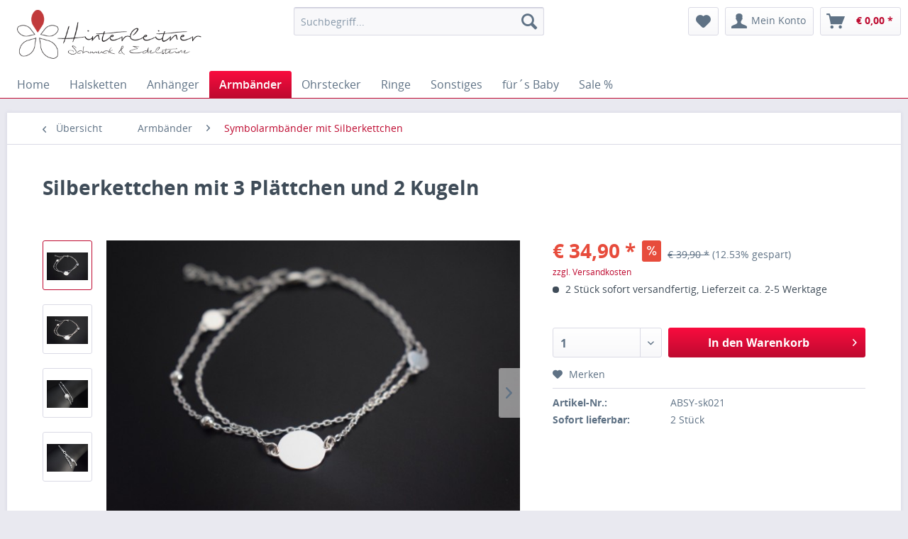

--- FILE ---
content_type: text/html; charset=UTF-8
request_url: http://www.schmuck-edelsteine.at/armbaender/symbolarmbaender-mit-silberkettchen/768/silberkettchen-mit-3-plaettchen-und-2-kugeln
body_size: 7694
content:
<!DOCTYPE html>
<html class="no-js" lang="de" itemscope="itemscope" itemtype="http://schema.org/WebPage">
<head>
<meta charset="utf-8">
<meta name="author" content="#IndexMetaAuthor#" />
<meta name="robots" content="index,follow" />
<meta name="revisit-after" content="15 days" />
<meta name="keywords" content="Plättchen:, cm
Ø, 165+3, mmØ, mm, 10, Platte.Längenverstellbar:, großen, Silber), (925, Kugeln, kleinen, Plättchen, Armband" />
<meta name="description" content="Armband (925 Silber) mit 2 Kugeln, 2 kleinen Plättchen und 1 großen Platte.Längenverstellbar: 16,5+3 cm
Ø Plättchen: 3 mmØ Plättchen: 10 mm" />
<meta itemprop="copyrightHolder" content="Hinterleitner, Schmuck & Edelsteine" />
<meta itemprop="copyrightYear" content="2014" />
<meta itemprop="isFamilyFriendly" content="True" />
<meta itemprop="image" content="/media/image/hinterleitner-logo.png" />
<meta name="viewport" content="width=device-width, initial-scale=1.0, user-scalable=no">
<meta name="mobile-web-app-capable" content="yes">
<meta name="apple-mobile-web-app-title" content="Hinterleitner, Schmuck & Edelsteine">
<meta name="apple-mobile-web-app-capable" content="yes">
<meta name="apple-mobile-web-app-status-bar-style" content="black">
<link rel="stylesheet" href="/bootstrap.css">
<meta name="apple-mobile-web-app-status-bar-style" content="none">
<link rel="apple-touch-icon-precomposed" href="/media/image/apple-touch.png">
<link rel="shortcut icon" href="/media/unknown/favicon.ico">
<meta name="msapplication-navbutton-color" content="" />
<meta name="application-name" content="Hinterleitner, Schmuck & Edelsteine" />
<meta name="msapplication-starturl" content="http://www.schmuck-edelsteine.at/" />
<meta name="msapplication-window" content="width=1024;height=768" />
<meta name="msapplication-TileImage" content="/media/image/windows-kachel.png">
<meta name="msapplication-TileColor" content="">
<meta name="theme-color" content="" />
<link rel="canonical" href="http://www.schmuck-edelsteine.at/armbaender/symbolarmbaender-mit-silberkettchen/768/silberkettchen-mit-3-plaettchen-und-2-kugeln" />
<title itemprop="name">Silberkettchen mit 3 Plättchen und 2 Kugeln | Hinterleitner, Schmuck & Edelsteine</title>
<link href="/web/cache/1551534629_t33_s1.css" media="all" rel="stylesheet" type="text/css" />
<script src="/themes/Frontend/Responsive/frontend/_public/src/js/vendors/modernizr/modernizr.custom.35977.js"></script>
</head>
<body class="is--ctl-detail is--act-index">
<div class="page-wrap">
<noscript class="noscript-main">
<div class="alert is--warning">
<div class="alert--icon">
<i class="icon--element icon--warning"></i>
</div>
<div class="alert--content">
Um Hinterleitner, Schmuck & Edelsteine in vollem Umfang nutzen zu k&ouml;nnen, empfehlen wir Ihnen Javascript in Ihrem Browser zu aktiveren.
</div>
</div>
</noscript>
<header class="header-main">
<div class="container header--navigation">
<div class="logo-main block-group" role="banner">
<div class="logo--shop block">
<a class="logo--link" href="http://www.schmuck-edelsteine.at/" title="Hinterleitner, Schmuck &amp; Edelsteine - zur Startseite wechseln">
<picture>
<source srcset="/media/image/hinterleitner-logo.png" media="(min-width: 78.75em)">
<source srcset="/media/image/hinterleitner-logo.png" media="(min-width: 64em)">
<source srcset="/media/image/hinterleitner-logo.png" media="(min-width: 48em)">
<img srcset="/media/image/hinterleitner-logo.png" alt="Hinterleitner, Schmuck &amp; Edelsteine - zur Startseite wechseln" />
</picture>
</a>
</div>
<div class="logo--supportinfo block">
</div>
</div>
<nav class="shop--navigation block-group">
<ul class="navigation--list block-group" role="menubar">
<li class="navigation--entry entry--menu-left" role="menuitem">
<a class="entry--link entry--trigger btn is--icon-left" href="#offcanvas--left" data-offcanvas="true" data-offCanvasSelector=".sidebar-main">
<i class="icon--menu"></i> Menü
</a>
</li>
<li class="navigation--entry entry--search" role="menuitem" data-search="true" aria-haspopup="true">
<a class="btn entry--link entry--trigger" href="#show-hide--search" title="Suche anzeigen / schließen">
<i class="icon--search"></i>
<span class="search--display">Suchen</span>
</a>
<form action="/search" method="get" class="main-search--form">
<input type="search" name="sSearch" class="main-search--field" autocomplete="off" autocapitalize="off" placeholder="Suchbegriff..." maxlength="30" />
<button type="submit" class="main-search--button">
<i class="icon--search"></i>
<span class="main-search--text">Suchen</span>
</button>
<div class="form--ajax-loader">&nbsp;</div>
</form>
<div class="main-search--results"></div>
</li>
<li class="navigation--entry entry--notepad" role="menuitem">
<a href="http://www.schmuck-edelsteine.at/note" title="Merkzettel" class="btn">
<i class="icon--heart"></i>
</a>
</li>
<li class="navigation--entry entry--account" role="menuitem">
<a href="http://www.schmuck-edelsteine.at/account" title="Mein Konto" class="btn is--icon-left entry--link account--link">
<i class="icon--account"></i>
<span class="account--display">
Mein Konto
</span>
</a>
</li>
<li class="navigation--entry entry--cart" role="menuitem">
<a class="btn is--icon-left cart--link" href="http://www.schmuck-edelsteine.at/checkout/cart" title="Warenkorb">
<span class="cart--display">
Warenkorb
</span>
<span class="badge is--primary is--minimal cart--quantity is--hidden">0</span>
<i class="icon--basket"></i>
<span class="cart--amount">
&euro;&nbsp;0,00 *
</span>
</a>
<div class="ajax-loader">&nbsp;</div>
</li>
</ul>
</nav>
<div class="container--ajax-cart" data-collapse-cart="true" data-displayMode="offcanvas"></div>
</div>
</header>
<nav class="navigation-main">
<div class="container" data-menu-scroller="true" data-listSelector=".navigation--list.container" data-viewPortSelector=".navigation--list-wrapper">
<div class="navigation--list-wrapper">
<ul class="navigation--list container" role="menubar" itemscope="itemscope" itemtype="http://schema.org/SiteNavigationElement">
<li class="navigation--entry is--home" role="menuitem"><a class="navigation--link is--first" href="http://www.schmuck-edelsteine.at/" title="Home" itemprop="url"><span itemprop="name">Home</span></a></li><li class="navigation--entry" role="menuitem"><a class="navigation--link" href="http://www.schmuck-edelsteine.at/halsketten/" title="Halsketten" itemprop="url"><span itemprop="name">Halsketten</span></a></li><li class="navigation--entry" role="menuitem"><a class="navigation--link" href="http://www.schmuck-edelsteine.at/anhaenger/" title="Anhänger" itemprop="url"><span itemprop="name">Anhänger</span></a></li><li class="navigation--entry is--active" role="menuitem"><a class="navigation--link is--active" href="http://www.schmuck-edelsteine.at/armbaender/" title="Armbänder" itemprop="url"><span itemprop="name">Armbänder</span></a></li><li class="navigation--entry" role="menuitem"><a class="navigation--link" href="http://www.schmuck-edelsteine.at/ohrstecker/" title="Ohrstecker" itemprop="url"><span itemprop="name">Ohrstecker</span></a></li><li class="navigation--entry" role="menuitem"><a class="navigation--link" href="http://www.schmuck-edelsteine.at/ringe/" title="Ringe" itemprop="url"><span itemprop="name">Ringe</span></a></li><li class="navigation--entry" role="menuitem"><a class="navigation--link" href="http://www.schmuck-edelsteine.at/sonstiges/" title="Sonstiges" itemprop="url"><span itemprop="name">Sonstiges</span></a></li><li class="navigation--entry" role="menuitem"><a class="navigation--link" href="http://www.schmuck-edelsteine.at/fuers-baby/" title="für´s Baby" itemprop="url"><span itemprop="name">für´s Baby</span></a></li><li class="navigation--entry" role="menuitem"><a class="navigation--link" href="http://www.schmuck-edelsteine.at/sale-/" title="Sale %" itemprop="url"><span itemprop="name">Sale %</span></a></li>    </ul>
</div>
</div>
</nav>
<section class="content-main container block-group">
<nav class="content--breadcrumb block">
<a class="breadcrumb--button breadcrumb--link" href="http://www.schmuck-edelsteine.at/armbaender/symbolarmbaender-mit-silberkettchen/" title="Übersicht">
<i class="icon--arrow-left"></i>
<span class="breadcrumb--title">Übersicht</span>
</a>
<ul class="breadcrumb--list" role="menu">
<li class="breadcrumb--entry" role="menuitem" itemscope itemtype="http://data-vocabulary.org/Breadcrumb">
<a class="breadcrumb--link" href="http://www.schmuck-edelsteine.at/armbaender/" title="Armbänder" itemprop="url">
<span class="breadcrumb--title" itemprop="title">Armbänder</span>
</a>
</li>
<li class="breadcrumb--separator">
<i class="icon--arrow-right"></i>
</li>
<li class="breadcrumb--entry is--active" role="menuitem" itemscope itemtype="http://data-vocabulary.org/Breadcrumb">
<a class="breadcrumb--link" href="http://www.schmuck-edelsteine.at/armbaender/symbolarmbaender-mit-silberkettchen/" title="Symbolarmbänder mit Silberkettchen" itemprop="url">
<span class="breadcrumb--title" itemprop="title">Symbolarmbänder mit Silberkettchen</span>
</a>
</li>
</ul>
</nav>
<nav class="product--navigation">
<a href="#" class="navigation--link link--prev">
<div class="link--prev-button">
<span class="link--prev-inner">Zurück</span>
</div>
<div class="image--wrapper">
<div class="image--container"></div>
</div>
</a>
<a href="#" class="navigation--link link--next">
<div class="link--next-button">
<span class="link--next-inner">Vor</span>
</div>
<div class="image--wrapper">
<div class="image--container"></div>
</div>
</a>
</nav>
<div class="content-main--inner">
<aside class="sidebar-main off-canvas">
<div class="navigation--smartphone">
<ul class="navigation--list ">
<li class="navigation--entry entry--close-off-canvas">
<a href="#close-categories-menu" title="Menü schließen" class="navigation--link">
Menü schließen <i class="icon--arrow-right"></i>
</a>
</li>
<div class="mobile--switches">
</div>
</ul>
</div>
<div class="sidebar--categories-wrapper" data-subcategory-nav="true" data-mainCategoryId="3" data-categoryId="152" data-fetchUrl="/widgets/listing/getCategory/categoryId/152">
<div class="categories--headline navigation--headline">
Kategorien
</div>
<div class="sidebar--categories-navigation">
<ul class="sidebar--navigation categories--navigation navigation--list is--drop-down is--level0 is--rounded" role="menu">
<li class="navigation--entry has--sub-children" role="menuitem">
<a class="navigation--link link--go-forward" href="http://www.schmuck-edelsteine.at/halsketten/" data-categoryId="82" data-fetchUrl="/widgets/listing/getCategory/categoryId/82" title="Halsketten">
Halsketten
<span class="is--icon-right">
<i class="icon--arrow-right"></i>
</span>
</a>
</li>
<li class="navigation--entry has--sub-children" role="menuitem">
<a class="navigation--link link--go-forward" href="http://www.schmuck-edelsteine.at/anhaenger/" data-categoryId="8" data-fetchUrl="/widgets/listing/getCategory/categoryId/8" title="Anhänger">
Anhänger
<span class="is--icon-right">
<i class="icon--arrow-right"></i>
</span>
</a>
</li>
<li class="navigation--entry is--active has--sub-categories has--sub-children" role="menuitem">
<a class="navigation--link is--active has--sub-categories link--go-forward" href="http://www.schmuck-edelsteine.at/armbaender/" data-categoryId="6" data-fetchUrl="/widgets/listing/getCategory/categoryId/6" title="Armbänder">
Armbänder
<span class="is--icon-right">
<i class="icon--arrow-right"></i>
</span>
</a>
<ul class="sidebar--navigation categories--navigation navigation--list is--level1 is--rounded" role="menu">
<li class="navigation--entry" role="menuitem">
<a class="navigation--link" href="http://www.schmuck-edelsteine.at/armbaender/symbolarmbaender-mit-edelsteinen/" data-categoryId="144" data-fetchUrl="/widgets/listing/getCategory/categoryId/144" title="Symbolarmbänder mit Edelsteinen">
Symbolarmbänder mit Edelsteinen
</a>
</li>
<li class="navigation--entry is--active" role="menuitem">
<a class="navigation--link is--active" href="http://www.schmuck-edelsteine.at/armbaender/symbolarmbaender-mit-silberkettchen/" data-categoryId="152" data-fetchUrl="/widgets/listing/getCategory/categoryId/152" title="Symbolarmbänder mit Silberkettchen">
Symbolarmbänder mit Silberkettchen
</a>
</li>
<li class="navigation--entry" role="menuitem">
<a class="navigation--link" href="http://www.schmuck-edelsteine.at/armbaender/buchstabenarmbaender/" data-categoryId="176" data-fetchUrl="/widgets/listing/getCategory/categoryId/176" title="Buchstabenarmbänder">
Buchstabenarmbänder
</a>
</li>
<li class="navigation--entry" role="menuitem">
<a class="navigation--link" href="http://www.schmuck-edelsteine.at/armbaender/skull-armbaender/" data-categoryId="170" data-fetchUrl="/widgets/listing/getCategory/categoryId/170" title="Skull Armbänder">
Skull Armbänder
</a>
</li>
<li class="navigation--entry" role="menuitem">
<a class="navigation--link" href="http://www.schmuck-edelsteine.at/armbaender/buddha-armbaender/" data-categoryId="173" data-fetchUrl="/widgets/listing/getCategory/categoryId/173" title="Buddha Armbänder">
Buddha Armbänder
</a>
</li>
<li class="navigation--entry" role="menuitem">
<a class="navigation--link" href="http://www.schmuck-edelsteine.at/armbaender/armbaender-mit-facettenschliff/" data-categoryId="164" data-fetchUrl="/widgets/listing/getCategory/categoryId/164" title="Armbänder mit Facettenschliff">
Armbänder mit Facettenschliff
</a>
</li>
<li class="navigation--entry" role="menuitem">
<a class="navigation--link" href="http://www.schmuck-edelsteine.at/armbaender/kugelarmbaender/" data-categoryId="126" data-fetchUrl="/widgets/listing/getCategory/categoryId/126" title="Kugelarmbänder">
Kugelarmbänder
</a>
</li>
<li class="navigation--entry" role="menuitem">
<a class="navigation--link" href="http://www.schmuck-edelsteine.at/armbaender/splitterarmbaender/" data-categoryId="26" data-fetchUrl="/widgets/listing/getCategory/categoryId/26" title="Splitterarmbänder">
Splitterarmbänder
</a>
</li>
<li class="navigation--entry" role="menuitem">
<a class="navigation--link" href="http://www.schmuck-edelsteine.at/armbaender/div.-edelsteinarmbaender/" data-categoryId="25" data-fetchUrl="/widgets/listing/getCategory/categoryId/25" title="div. Edelsteinarmbänder">
div. Edelsteinarmbänder
</a>
</li>
</ul>
</li>
<li class="navigation--entry has--sub-children" role="menuitem">
<a class="navigation--link link--go-forward" href="http://www.schmuck-edelsteine.at/ohrstecker/" data-categoryId="85" data-fetchUrl="/widgets/listing/getCategory/categoryId/85" title="Ohrstecker">
Ohrstecker
<span class="is--icon-right">
<i class="icon--arrow-right"></i>
</span>
</a>
</li>
<li class="navigation--entry has--sub-children" role="menuitem">
<a class="navigation--link link--go-forward" href="http://www.schmuck-edelsteine.at/ringe/" data-categoryId="155" data-fetchUrl="/widgets/listing/getCategory/categoryId/155" title="Ringe">
Ringe
<span class="is--icon-right">
<i class="icon--arrow-right"></i>
</span>
</a>
</li>
<li class="navigation--entry has--sub-children" role="menuitem">
<a class="navigation--link link--go-forward" href="http://www.schmuck-edelsteine.at/sonstiges/" data-categoryId="9" data-fetchUrl="/widgets/listing/getCategory/categoryId/9" title="Sonstiges">
Sonstiges
<span class="is--icon-right">
<i class="icon--arrow-right"></i>
</span>
</a>
</li>
<li class="navigation--entry has--sub-children" role="menuitem">
<a class="navigation--link link--go-forward" href="http://www.schmuck-edelsteine.at/fuers-baby/" data-categoryId="177" data-fetchUrl="/widgets/listing/getCategory/categoryId/177" title="für´s Baby">
für´s Baby
<span class="is--icon-right">
<i class="icon--arrow-right"></i>
</span>
</a>
</li>
<li class="navigation--entry" role="menuitem">
<a class="navigation--link" href="http://www.schmuck-edelsteine.at/sale-/" data-categoryId="141" data-fetchUrl="/widgets/listing/getCategory/categoryId/141" title="Sale %">
Sale %
</a>
</li>
</ul>
<br />
<ul class="sidebar--navigation categories--navigation navigation--list is--drop-down is--level is--rounded" role="menu">
<li class="navigation--entry" role="menuitem"><a class="navigation--link"><b>Informationen</b></a></li>
<li class="navigation--entry" role="menuitem">
<a class="navigation--link" href="http://www.schmuck-edelsteine.at/steinlehre/" data-categoryId="87" data-fetchUrl="/widgets/listing/getCategory/categoryId/87" title="Steinlehre">
Steinlehre
</a>
</li>
<li class="navigation--entry" role="menuitem">
<a class="navigation--link" href="http://www.schmuck-edelsteine.at/heilwirkungen/" data-categoryId="88" data-fetchUrl="/widgets/listing/getCategory/categoryId/88" title="Heilwirkungen">
Heilwirkungen
</a>
</li>
<li class="navigation--entry" role="menuitem">
<a class="navigation--link" href="http://www.schmuck-edelsteine.at/sternzeichensteine/" data-categoryId="59" data-fetchUrl="/widgets/listing/getCategory/categoryId/59" title="Sternzeichensteine">
Sternzeichensteine
</a>
</li>
</ul>                </div>
</div>
</aside>
<div class="content--wrapper">
<div class="content product--details" itemscope itemtype="http://schema.org/Product" data-product-navigation="/widgets/listing/productNavigation" data-category-id="152" data-main-ordernumber="ABSY-sk021" data-ajax-wishlist="true" data-compare-ajax="true">
<header class="product--header">
<div class="product--info">
<h1 class="product--title" itemprop="name">
Silberkettchen mit 3 Plättchen und 2 Kugeln
</h1>
</div>
</header>
<div class="product--detail-upper block-group">
<div class="product--image-container image-slider" data-image-slider="true" data-image-gallery="true" data-maxZoom="0" data-thumbnails=".image--thumbnails" >
<div class="image--thumbnails image-slider--thumbnails">
<div class="image-slider--thumbnails-slide">
<a href="" title="Vorschau: Silberkettchen mit 3 Plättchen und 2 Kugeln" class="thumbnail--link is--active">
<img srcset="http://www.schmuck-edelsteine.at/media/image/thumbnail/DSC_0745_200x200.jpg, http://www.schmuck-edelsteine.at/media/image/thumbnail/DSC_0745_200x200@2x.jpg 2x" alt="Vorschau: Silberkettchen mit 3 Plättchen und 2 Kugeln" title="Vorschau: Silberkettchen mit 3" class="thumbnail--image" />
</a>
<a href="" title="Vorschau: Silberkettchen mit 3 Plättchen und 2 Kugeln" class="thumbnail--link">
<img srcset="http://www.schmuck-edelsteine.at/media/image/thumbnail/DSC_0746_200x200.jpg, http://www.schmuck-edelsteine.at/media/image/thumbnail/DSC_0746_200x200@2x.jpg 2x" alt="Vorschau: Silberkettchen mit 3 Plättchen und 2 Kugeln" title="Vorschau: Silberkettchen mit 3" class="thumbnail--image" />
</a>
<a href="" title="Vorschau: Silberkettchen mit 3 Plättchen und 2 Kugeln" class="thumbnail--link">
<img srcset="http://www.schmuck-edelsteine.at/media/image/thumbnail/DSC_0740_200x200.jpg, http://www.schmuck-edelsteine.at/media/image/thumbnail/DSC_0740_200x200@2x.jpg 2x" alt="Vorschau: Silberkettchen mit 3 Plättchen und 2 Kugeln" title="Vorschau: Silberkettchen mit 3" class="thumbnail--image" />
</a>
<a href="" title="Vorschau: Silberkettchen mit 3 Plättchen und 2 Kugeln" class="thumbnail--link">
<img srcset="http://www.schmuck-edelsteine.at/media/image/thumbnail/DSC_0743_200x200.jpg, http://www.schmuck-edelsteine.at/media/image/thumbnail/DSC_0743_200x200@2x.jpg 2x" alt="Vorschau: Silberkettchen mit 3 Plättchen und 2 Kugeln" title="Vorschau: Silberkettchen mit 3" class="thumbnail--image" />
</a>
</div>
</div>
<div class="image-slider--container"><div class="image-slider--slide"><div class="image--box image-slider--item"><span class="image--element"data-img-large="http://www.schmuck-edelsteine.at/media/image/thumbnail/DSC_0745_1280x1280.jpg"data-img-small="http://www.schmuck-edelsteine.at/media/image/thumbnail/DSC_0745_200x200.jpg"data-img-original="http://www.schmuck-edelsteine.at/media/image/DSC_0745.jpg"data-alt="Silberkettchen mit 3 Plättchen und 2 Kugeln"><span class="image--media"><img srcset="http://www.schmuck-edelsteine.at/media/image/thumbnail/DSC_0745_600x600.jpg, http://www.schmuck-edelsteine.at/media/image/thumbnail/DSC_0745_600x600@2x.jpg 2x" alt="Silberkettchen mit 3 Plättchen und 2 Kugeln" itemprop="image" /></span></span></div><div class="image--box image-slider--item"><span class="image--element"data-img-large="http://www.schmuck-edelsteine.at/media/image/thumbnail/DSC_0746_1280x1280.jpg"data-img-small="http://www.schmuck-edelsteine.at/media/image/thumbnail/DSC_0746_200x200.jpg"data-img-original="http://www.schmuck-edelsteine.at/media/image/DSC_0746.jpg"data-alt="Silberkettchen mit 3 Plättchen und 2 Kugeln"><span class="image--media"><img srcset="http://www.schmuck-edelsteine.at/media/image/thumbnail/DSC_0746_600x600.jpg, http://www.schmuck-edelsteine.at/media/image/thumbnail/DSC_0746_600x600@2x.jpg 2x" alt="Silberkettchen mit 3 Plättchen und 2 Kugeln" itemprop="image" /></span></span></div><div class="image--box image-slider--item"><span class="image--element"data-img-large="http://www.schmuck-edelsteine.at/media/image/thumbnail/DSC_0740_1280x1280.jpg"data-img-small="http://www.schmuck-edelsteine.at/media/image/thumbnail/DSC_0740_200x200.jpg"data-img-original="http://www.schmuck-edelsteine.at/media/image/DSC_0740.jpg"data-alt="Silberkettchen mit 3 Plättchen und 2 Kugeln"><span class="image--media"><img srcset="http://www.schmuck-edelsteine.at/media/image/thumbnail/DSC_0740_600x600.jpg, http://www.schmuck-edelsteine.at/media/image/thumbnail/DSC_0740_600x600@2x.jpg 2x" alt="Silberkettchen mit 3 Plättchen und 2 Kugeln" itemprop="image" /></span></span></div><div class="image--box image-slider--item"><span class="image--element"data-img-large="http://www.schmuck-edelsteine.at/media/image/thumbnail/DSC_0743_1280x1280.jpg"data-img-small="http://www.schmuck-edelsteine.at/media/image/thumbnail/DSC_0743_200x200.jpg"data-img-original="http://www.schmuck-edelsteine.at/media/image/DSC_0743.jpg"data-alt="Silberkettchen mit 3 Plättchen und 2 Kugeln"><span class="image--media"><img srcset="http://www.schmuck-edelsteine.at/media/image/thumbnail/DSC_0743_600x600.jpg, http://www.schmuck-edelsteine.at/media/image/thumbnail/DSC_0743_600x600@2x.jpg 2x" alt="Silberkettchen mit 3 Plättchen und 2 Kugeln" itemprop="image" /></span></span></div></div></div>
<div class="image--dots image-slider--dots panel--dot-nav">
<a href="#" class="dot--link">&nbsp;</a>
<a href="#" class="dot--link">&nbsp;</a>
<a href="#" class="dot--link">&nbsp;</a>
<a href="#" class="dot--link">&nbsp;</a>
</div>
</div>
<div class="product--buybox block">
<meta itemprop="brand" content="Hinterleitner"/>
<meta itemprop="weight" content="2 kg"/>
<div itemprop="offers" itemscope itemtype="http://schema.org/Offer" class="buybox--inner">
<meta itemprop="priceCurrency" content="EUR"/>
<div class="product--price price--default price--discount">
<span class="price--content content--default">
<meta itemprop="price" content="34.90">
&euro;&nbsp;34,90 *
</span>
<span class="price--discount-icon">
<i class="icon--percent2"></i>
</span>
<span class="content--discount">
<span class="price--line-through">&euro;&nbsp;39,90 *</span>
<span class="price--discount-percentage">(12.53% gespart)</span>
</span>
</div>
<p class="product--tax" data-content="" data-modalbox="true" data-targetSelector="a" data-mode="ajax">
<a title="Versandkosten" href="http://www.schmuck-edelsteine.at/zahlung-und-versand" style="text-decoration:underline">zzgl. Versandkosten</a>
</p>
<div class="product--delivery">
<link itemprop="availability" href="http://schema.org/InStock" />
<p class="delivery--information">
<span class="delivery--text delivery--text-available">
<i class="delivery--status-icon delivery--status-available"></i>
2 Stück sofort versandfertig, Lieferzeit ca. 2-5 Werktage
</span>
</p>
</div>
<form name="sAddToBasket" method="post" action="http://www.schmuck-edelsteine.at/checkout/addArticle" class="buybox--form" data-add-article="true" data-eventName="submit" data-showModal="false" data-addArticleUrl="http://www.schmuck-edelsteine.at/checkout/ajaxAddArticleCart">
<input type="hidden" name="sActionIdentifier" value=""/>
<input type="hidden" name="sAddAccessories" id="sAddAccessories" value=""/>
<input type="hidden" name="sAdd" value="ABSY-sk021"/>
<span class="additional-orderbasketfields-lite-configuration" data-javascript-required-validation-lite="0" data-orderbasketfield1-individual="1" data-orderbasketfield2-individual="1" data-required-field1-global="1" data-required-field2-global="0" data-required-field1="0" data-required-field2="0" data-field1-type-global="0" data-field2-type-global="0" data-field1-type="" data-field2-type=""></span>
<div class="buybox--form-additional-orderbasketfields">
<input type="hidden" name="sAdditionalOrderBasketFieldLite1" class="is--hidden">
<input type="hidden" name="sAdditionalOrderBasketFieldLite2" class="is--hidden">
</div>
<div class="buybox--button-container block-group">
<div class="buybox--quantity block">
<select id="sQuantity" name="sQuantity" class="quantity--select">
<option value="1">1</option>
<option value="2">2</option>
</select>
</div>
<button class="buybox--button block btn is--primary is--icon-right is--center is--large" name="In den Warenkorb">
In den Warenkorb <i class="icon--arrow-right"></i>
</button>
</div>
</form>
<nav class="product--actions">
<a href="http://www.schmuck-edelsteine.at/note/add/ordernumber/ABSY-sk021" class="action--link link--notepad" rel="nofollow" title="Auf den Merkzettel" data-ajaxUrl="http://www.schmuck-edelsteine.at/note/ajaxAdd/ordernumber/ABSY-sk021" data-text="Gemerkt">
<i class="icon--heart"></i> <span class="action--text">Merken</span>
</a>
</nav>
</div>
<ul class="product--base-info list--unstyled">
<li class="base-info--entry entry--sku">
<strong class="entry--label">
Artikel-Nr.:
</strong>
<meta itemprop="productID" content="6066"/>
<span class="entry--content" itemprop="sku">
ABSY-sk021
</span>
</li>
<li>
<strong class="entry--label">
Sofort lieferbar:
</strong>
<span class="entry--content" itemprop="sku">
2 Stück
</span>
</li>
</ul>
</div>
</div>
<div class="tab-menu--product">
<div class="tab--navigation">
<a href="#" class="tab--link" title="Beschreibung">Beschreibung</a>
<a href="#" class="tab--link" title="Bewertungen">
Bewertungen
<span class="product--rating-count">0</span>
</a>
</div>
<div class="tab--container-list">
<div class="tab--container">
<div class="tab--header">
<a href="#" class="tab--title" title="Beschreibung">Beschreibung</a>
</div>
<div class="tab--preview">
Armband (925 Silber) mit 2 Kugeln, 2 kleinen Pl&auml;ttchen und 1 gro&szlig;en Platte....<a href="#" class="tab--link" title=" mehr"> mehr</a>
</div>
<div class="tab--content">
<div class="buttons--off-canvas">
<a href="#" title="Menü schließen" class="close--off-canvas">
<i class="icon--arrow-left"></i>
Menü schließen
</a>
</div>
<div class="content--description">
<div class="content--title">
"Silberkettchen mit 3 Plättchen und 2 Kugeln"
</div>
<div class="product--description" itemprop="description">
<p>Armband (925 Silber) mit 2 Kugeln, 2 kleinen Pl&auml;ttchen und 1 gro&szlig;en Platte.<br />L&auml;ngenverstellbar: 16,5+3 cm</p>
<p>&Oslash; Pl&auml;ttchen: 3 mm<br />&Oslash; Pl&auml;ttchen: 10 mm</p>
<ul class="description_properties">
<li class="article_properties">
<span class="property_name">Abbildung</span>
<span class="property_value">Muster</span>
</li>
<li class="article_properties">
<span class="property_name">Material</span>
<span class="property_value">925 Silber</span>
</li>
</ul>        </div>
</div>
</div>
</div>
</div>
</div>
<div class="tab-menu--cross-selling">
<ul class="tab--navigation">
<a href="#content--related-products" title="Zubehör" class="tab--link">
Zubehör
<span class="product--rating-count-wrapper">
<span class="product--rating-count">1</span>
</span>
</a>
<a href="#content--similar-products" title="Ähnliche Artikel" class="tab--link">Ähnliche Artikel</a>
<a href="#content--also-bought" title="Kunden kauften auch" class="tab--link">Kunden kauften auch</a>
<a href="#content--customer-viewed" title="Kunden haben sich ebenfalls angesehen" class="tab--link">Kunden haben sich ebenfalls angesehen</a>
</ul>
<div class="tab--container-list">
<div class="tab--container">
<div class="tab--header">
<a href="#" class="tab--title" title="Zubehör">
Zubehör
<span class="product--rating-count-wrapper">
<span class="product--rating-count">1</span>
</span>
</a>
</div>
<div class="tab--content content--related">
<div class="related--content">
<div class="product-slider" data-product-slider="true">
<div class="product-slider--container">
<div class="product-slider--item">
<div class="product--box box--slider" data-page-index="" data-ordernumber="KECO-CO006" data-category-id="152">
<div class="box--content is--rounded">
<div class="product--badges">
<div class="product--badge badge--discount">
<i class="icon--percent2"></i>
</div>
</div>
<div class="product--info">
<a href="http://www.schmuck-edelsteine.at/halsketten/colliers/755/silber-choker-und-collier" title="Silber Choker &amp; Collier" class="product--image">
<span class="image--element">
<span class="image--media">
<img srcset="http://www.schmuck-edelsteine.at/media/image/thumbnail/DSC_0672_200x200.jpg" alt="Silber Choker &amp; Collier" title="Silber Choker &amp;" />
</span>
</span>
</a>
<a href="http://www.schmuck-edelsteine.at/halsketten/colliers/755/silber-choker-und-collier" class="product--title" title="Silber Choker &amp; Collier">
Silber Choker & Collier
</a>
<div class="product--price-info">
<div class="price--unit" style="display: none;">
</div>
<div class="product--price">
<span class="price--default is--nowrap is--discount">
&euro;&nbsp;39,90
*
</span>
<span class="price--discount is--nowrap">
&euro;&nbsp;49,90
*
</span>
</div>
</div>
</div>
</div>
</div>
</div>
</div>
</div>
</div>
</div>
</div>
<div class="tab--container">
<div class="tab--header">
<a href="#" class="tab--title" title="Ähnliche Artikel">Ähnliche Artikel</a>
</div>
<div class="tab--content content--similar">
<div class="similar--content">
<div class="product-slider" data-product-slider="true">
<div class="product-slider--container">
<div class="product-slider--item">
<div class="product--box box--slider" data-page-index="" data-ordernumber="ABSY-sk007" data-category-id="152">
<div class="box--content is--rounded">
<div class="product--badges">
</div>
<div class="product--info">
<a href="http://www.schmuck-edelsteine.at/armbaender/symbolarmbaender-mit-silberkettchen/684/silberkettchen-mit-symbol-blume" title="Silberkettchen mit Symbol: Blume" class="product--image">
<span class="image--element">
<span class="image--media">
<img srcset="http://www.schmuck-edelsteine.at/media/image/thumbnail/DSC_0488_200x200.jpg" alt="Silberkettchen mit Symbol: Blume" title="Silberkettchen mit" />
</span>
</span>
</a>
<a href="http://www.schmuck-edelsteine.at/armbaender/symbolarmbaender-mit-silberkettchen/684/silberkettchen-mit-symbol-blume" class="product--title" title="Silberkettchen mit Symbol: Blume">
Silberkettchen mit Symbol: Blume
</a>
<div class="product--price-info">
<div class="price--unit" style="display: none;">
</div>
<div class="product--price">
<span class="price--default is--nowrap">
&euro;&nbsp;34,90
*
</span>
</div>
</div>
</div>
</div>
</div>
</div>
<div class="product-slider--item">
<div class="product--box box--slider" data-page-index="" data-ordernumber="ABSY-sk001" data-category-id="152">
<div class="box--content is--rounded">
<div class="product--badges">
</div>
<div class="product--info">
<a href="http://www.schmuck-edelsteine.at/armbaender/symbolarmbaender-mit-silberkettchen/678/silberkettchen-mit-symbol-schuetzende-hand-fatimas-hand" title="Silberkettchen mit Symbol: schützende Hand | Fatimas Hand" class="product--image">
<span class="image--element">
<span class="image--media">
<img srcset="http://www.schmuck-edelsteine.at/media/image/thumbnail/DSC_045858af13728db50_200x200.jpg" alt="Silberkettchen mit Symbol: schützende Hand | Fatimas Hand" title="Silberkettchen mit" />
</span>
</span>
</a>
<a href="http://www.schmuck-edelsteine.at/armbaender/symbolarmbaender-mit-silberkettchen/678/silberkettchen-mit-symbol-schuetzende-hand-fatimas-hand" class="product--title" title="Silberkettchen mit Symbol: schützende Hand | Fatimas Hand">
Silberkettchen mit Symbol: schützende Hand |...
</a>
<div class="product--price-info">
<div class="price--unit" style="display: none;">
</div>
<div class="product--price">
<span class="price--default is--nowrap">
&euro;&nbsp;34,90
*
</span>
</div>
</div>
</div>
</div>
</div>
</div>
<div class="product-slider--item">
<div class="product--box box--slider" data-page-index="" data-ordernumber="ABSY-sk004" data-category-id="152">
<div class="box--content is--rounded">
<div class="product--badges">
</div>
<div class="product--info">
<a href="http://www.schmuck-edelsteine.at/armbaender/symbolarmbaender-mit-silberkettchen/681/silberkettchen-mit-symbol-kreis-mit-strasssteinchen" title="Silberkettchen mit Symbol: Kreis mit Strasssteinchen" class="product--image">
<span class="image--element">
<span class="image--media">
<img srcset="http://www.schmuck-edelsteine.at/media/image/thumbnail/DSC_0473_Fotor_200x200.jpg" alt="Silberkettchen mit Symbol: Kreis mit Strasssteinchen" title="Silberkettchen mit" />
</span>
</span>
</a>
<a href="http://www.schmuck-edelsteine.at/armbaender/symbolarmbaender-mit-silberkettchen/681/silberkettchen-mit-symbol-kreis-mit-strasssteinchen" class="product--title" title="Silberkettchen mit Symbol: Kreis mit Strasssteinchen">
Silberkettchen mit Symbol: Kreis mit...
</a>
<div class="product--price-info">
<div class="price--unit" style="display: none;">
</div>
<div class="product--price">
<span class="price--default is--nowrap">
&euro;&nbsp;37,90
*
</span>
</div>
</div>
</div>
</div>
</div>
</div>
</div>
</div>
</div>
</div>
</div>
<div class="tab--container">
<div class="tab--header">
<a href="#" class="tab--title" title="Kunden kauften auch">Kunden kauften auch</a>
</div>
<div class="tab--content content--also-bought"></div>
</div>
<div class="tab--container">
<div class="tab--header">
<a href="#" class="tab--title" title="Kunden haben sich ebenfalls angesehen">Kunden haben sich ebenfalls angesehen</a>
</div>
<div class="tab--content content--also-viewed"></div>
</div>
</div>
</div>
</div>
</div>
<div class="last-seen-products is--hidden" data-last-seen-products="true">
<div class="last-seen-products--title">
Zuletzt angesehen
</div>
<div class="last-seen-products--slider product-slider" data-product-slider="true">
<div class="last-seen-products--container product-slider--container"></div>
</div>
</div>
</div>
</section>
<footer class="footer-main">
<div class="container">
<div class="footer--columns block-group">
<div class="footer--column column--hotline is--first block">
<h4 class="column--headline">Informationen</h4>
<div class="column--content">
<p class="column--desc"><a style="color:#5f7285" href="/steinlehre/">Steinlehre</a><br /><a style="color:#5f7285" href="/heilwirkungen/">Heilwirkungen</a><br /><a style="color:#5f7285" href="/sternzeichensteine/">Sternzeichensteine</a></p>
</div>
</div>
<div class="footer--column column--menu block">
<h4 class="column--headline">Shop Service</h4>
<nav class="column--navigation column--content">
<ul class="navigation--list" role="menu">
<li class="navigation--entry" role="menuitem">
<a class="navigation--link" href="http://www.schmuck-edelsteine.at/armbandgroessen" title="Armbandgrößen">
Armbandgrößen
</a>
</li>
<li class="navigation--entry" role="menuitem">
<a class="navigation--link" href="http://www.schmuck-edelsteine.at/zahlung-und-versand" title="Zahlung und Versand">
Zahlung und Versand
</a>
</li>
<li class="navigation--entry" role="menuitem">
<a class="navigation--link" href="http://www.schmuck-edelsteine.at/rueckgabe" title="Rückgabe" target="_self">
Rückgabe
</a>
</li>
<li class="navigation--entry" role="menuitem">
<a class="navigation--link" href="http://www.schmuck-edelsteine.at/agb" title="AGB">
AGB
</a>
</li>
</ul>
</nav>
</div>
<div class="footer--column column--menu block">
<h4 class="column--headline">Kontakt</h4>
<nav class="column--navigation column--content">
<ul class="navigation--list" role="menu">
<li class="navigation--entry" role="menuitem">
<a class="navigation--link" href="http://www.schmuck-edelsteine.at/kontaktformular" title="Kontakt" target="_self">
Kontakt
</a>
</li>
<li class="navigation--entry" role="menuitem">
<a class="navigation--link" href="http://www.schmuck-edelsteine.at/ueber-uns" title="Über uns">
Über uns
</a>
</li>
<li class="navigation--entry" role="menuitem">
<a class="navigation--link" href="http://www.schmuck-edelsteine.at/impressum" title="Impressum">
Impressum
</a>
</li>
</ul>
</nav>
</div>
<div class="footer--column column--newsletter is--last block">
<h4 class="column--headline">Newsletter</h4>
<div class="column--content">
<p class="column--desc">
Abonnieren Sie unseren kostenlosen Newsletter und erhalten Sie Informationen zu unseren Angeboten oder Neuigkeiten als Erster.
</p>
<form class="newsletter--form" action="http://www.schmuck-edelsteine.at/newsletter" method="post">
<input type="hidden" value="1" name="subscribeToNewsletter" />
<input type="email" name="newsletter" class="newsletter--field" placeholder="Ihre E-Mail Adresse" />
<button type="submit" class="newsletter--button btn">
<i class="icon--mail"></i> <span class="button--text">Newsletter abonnieren</span>
</button>
</form>
</div>
</div>
<div class=" footermethod">Zahlungsmethoden: <img style="display:inline; vertical-align: bottom;" src="/themes/Frontend/Schmuckedelsteine/frontend/_public/src/img/icons/zahlungsmethoden.png"></div>
<div class=" footermethod">Versandpartner: <img style="display:inline; width: 100px; vertical-align: bottom;" src="/media/image/logo_responsive.png"></div>
</div>
<div class="footer--bottom">
<div class="footer--vat-info">
<p class="vat-info--text">
&nbsp;
</p>
</div>
<div class="footer--copyright">
Copyright &copy; by Iris Jetzinger - Alle Rechte vorbehalten
</div>
<div class="footer--logo" style="text-align: center;">
<img style="display:inline;" src="/themes/Frontend/Schmuckedelsteine/frontend/_public/src/img/icons/iris-hinterleitner.gif">
</div>
</div>
</div>
</footer>
</div>
<script src="/web/cache/1551534629_t33_s1.js"></script>
<script type="text/javascript">
//<![CDATA[
var timeNow = 1768856024;
jQuery.controller =  {
'vat_check_enabled': '',
'vat_check_required': '',
'ajax_cart': 'http://www.schmuck-edelsteine.at/checkout/ajaxCart',
'ajax_search': 'http://www.schmuck-edelsteine.at/ajax_search',
'ajax_login': 'http://www.schmuck-edelsteine.at/account/ajax_login',
'register': 'http://www.schmuck-edelsteine.at/register',
'checkout': 'http://www.schmuck-edelsteine.at/checkout',
'ajax_logout': 'http://www.schmuck-edelsteine.at/account/ajax_logout',
'ajax_validate': 'http://www.schmuck-edelsteine.at/register',
'ajax_add_article': 'http://www.schmuck-edelsteine.at/checkout/addArticle',
'ajax_listing': '/widgets/Listing/ajaxListing',
'ajax_cart_refresh': 'http://www.schmuck-edelsteine.at/checkout/ajaxAmount'
};
jQuery.themeConfig = {
'offcanvasOverlayPage': '1'
};
var lastSeenProductsConfig = lastSeenProductsConfig || {
'baseUrl': '',
'shopId': '1',
'noPicture': '/themes/Frontend/Responsive/frontend/_public/src/img/no-picture.jpg',
'productLimit': ~~('5'),
'currentArticle': {                                        'articleId': ~~('768'),
'linkDetailsRewritten': 'http://www.schmuck-edelsteine.at/armbaender/symbolarmbaender-mit-silberkettchen/768/silberkettchen-mit-3-plaettchen-und-2-kugeln?c=152',
'articleName': 'Silberkettchen mit 3 Plättchen und 2 Kugeln',
'images': {
'0': {
'source': 'http://www.schmuck-edelsteine.at/media/image/thumbnail/DSC_0745_200x200.jpg',
'retinaSource': 'http://www.schmuck-edelsteine.at/media/image/thumbnail/DSC_0745_200x200@2x.jpg',
'sourceSet': 'http://www.schmuck-edelsteine.at/media/image/thumbnail/DSC_0745_200x200.jpg, http://www.schmuck-edelsteine.at/media/image/thumbnail/DSC_0745_200x200@2x.jpg 2x'
},
'1': {
'source': 'http://www.schmuck-edelsteine.at/media/image/thumbnail/DSC_0745_600x600.jpg',
'retinaSource': 'http://www.schmuck-edelsteine.at/media/image/thumbnail/DSC_0745_600x600@2x.jpg',
'sourceSet': 'http://www.schmuck-edelsteine.at/media/image/thumbnail/DSC_0745_600x600.jpg, http://www.schmuck-edelsteine.at/media/image/thumbnail/DSC_0745_600x600@2x.jpg 2x'
},
'2': {
'source': 'http://www.schmuck-edelsteine.at/media/image/thumbnail/DSC_0745_1280x1280.jpg',
'retinaSource': 'http://www.schmuck-edelsteine.at/media/image/thumbnail/DSC_0745_1280x1280@2x.jpg',
'sourceSet': 'http://www.schmuck-edelsteine.at/media/image/thumbnail/DSC_0745_1280x1280.jpg, http://www.schmuck-edelsteine.at/media/image/thumbnail/DSC_0745_1280x1280@2x.jpg 2x'
},
}
}
};
//]]>
</script>
<script>
(function($) {
var cok = document.cookie.match(/session-1=([^;])+/g),
sid = (cok && cok[0]) ? cok[0] : null,
par = document.location.search.match(/sPartner=([^&])+/g),
pid = (par && par[0]) ? par[0].substring(9) : null,
cur = document.location.protocol + '//' + document.location.host,
ref = document.referrer.indexOf(cur) === -1 ? document.referrer : null,
url = "http://www.schmuck-edelsteine.at/widgets/index/refreshStatistic",
pth = document.location.pathname.replace("/", "/");
url = url.replace('https:', '');
url = url.replace('http:', '');
url += url.indexOf('?') === -1 ? '?' : '&';
url += 'requestPage=' + encodeURI(pth);
url += '&requestController=' + encodeURI("detail");
if(sid) { url += '&' + sid; }
if(pid) { url += '&partner=' + pid; }
if(ref) { url += '&referer=' + encodeURI(ref); }
url += '&articleId=' + encodeURI("768");
$.ajax({ url: url, dataType: 'jsonp'});
})(jQuery);
</script>
</body>
</html>